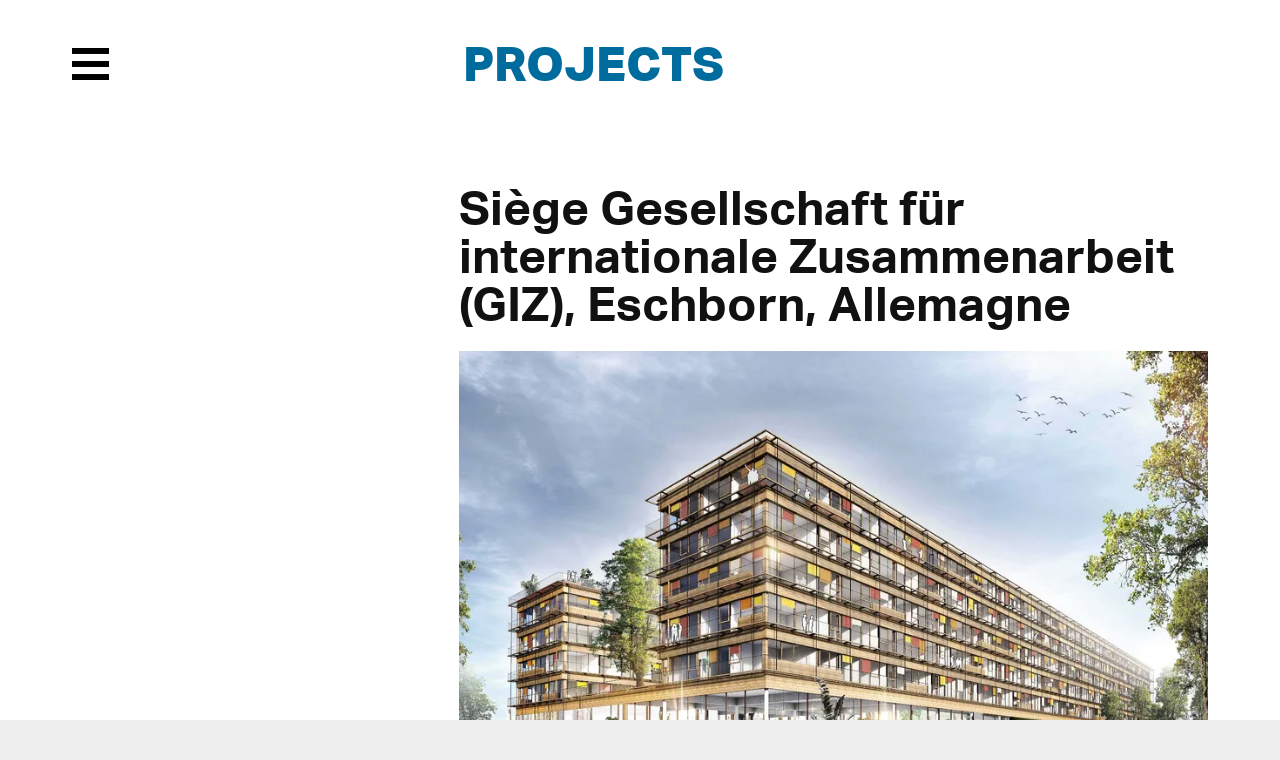

--- FILE ---
content_type: text/html; charset=UTF-8
request_url: https://www.transsolar.com/fr/projects/eschborn-sitz-der-gesellschaft-fur-internationale-zusammenarbeit-giz
body_size: 5523
content:
<!DOCTYPE html>
<html lang="fr" class="tw-scroll-smooth">
<head>
  <meta charset="utf-8">
  <meta name="viewport" content="width=device-width,initial-scale=1">

  <!-- Prefetching for Typekit -->
  <link rel="dns-prefetch" href="//use.typekit.net">
  <link rel="dns-prefetch" href="//p.typekit.net">

    <title>Si&egrave;ge Gesellschaft f&uuml;r internationale Zusammenarbeit (GIZ) | Transsolar | KlimaEngineering</title>
  
  
  <link rel="alternate" hreflang="en" href="https://www.transsolar.com/projects/eschborn-sitz-der-gesellschaft-fur-internationale-zusammenarbeit-giz"/>
  <link rel="alternate" hreflang="de" href="https://www.transsolar.com/de/projects/eschborn-sitz-der-gesellschaft-fur-internationale-zusammenarbeit-giz"/>
  <link rel="alternate" hreflang="fr" href="https://www.transsolar.com/fr/projects/eschborn-sitz-der-gesellschaft-fur-internationale-zusammenarbeit-giz"/>
  <link rel="alternate" hreflang="x-default" href="https://www.transsolar.com/projects/eschborn-sitz-der-gesellschaft-fur-internationale-zusammenarbeit-giz"/>

  <script>
    document.documentElement.className += (("ontouchstart" in document.documentElement) ? ' touch' : ' no-touch');
  </script>

  <script src="//use.typekit.net/twl7bxk.js"></script>
  <script>try{Typekit.load();}catch(e){}</script>

  <script defer src="https://www.transsolar.com/assets/js/alpine.js"></script>
  <link href="https://www.transsolar.com/assets/css/site.css" rel="stylesheet">  <link href="https://www.transsolar.com/assets/css/overrides.css" rel="stylesheet">  <link href="https://www.transsolar.com/assets/css/templates/project.css" rel="stylesheet">  <link href="https://www.transsolar.com/assets/css/tailwind.css" rel="stylesheet">
  
  <meta name="description" content="">
  <meta name="apple-mobile-web-app-title" content="Transsolar | KlimaEngineering">

  <meta name="twitter:title" content="Si&egrave;ge Gesellschaft f&uuml;r internationale Zusammenarbeit (GIZ) | Transsolar | KlimaEngineering">
  <meta name="twitter:image:src" content="https://www.transsolar.com/assets/img/transsolar.png">
  <meta name="twitter:description" content="">

  <meta property="og:title" content="Si&egrave;ge Gesellschaft f&uuml;r internationale Zusammenarbeit (GIZ) | Transsolar | KlimaEngineering" />
  <meta property="og:image" content="https://www.transsolar.com/assets/img/transsolar.png" />
  <meta property="og:description" content="" />

  
</head>

<body class="template-project">

  <header class="header" role="banner">

  <input type="checkbox" id="menu-trigger" class="invisible" />

  <label class="menu-trigger" for="menu-trigger">
    <i class="invisible">Menu</i>
    <span class="menu-icon-open">
      <svg version="1.1" xmlns="http://www.w3.org/2000/svg" xmlns:xlink="http://www.w3.org/1999/xlink" x="0px" y="0px" width="37.2px" height="32.2px" viewBox="0 0 37.2 32.2">
        <rect x="0" y="0" fill="#000000" width="37.2" height="6"/>
        <rect x="0" y="26.2" fill="#000000" width="37.2" height="6"/>
        <rect x="0" y="13.1" fill="#000000" width="37.2" height="6"/>
      </svg>
    </span>
    <span class="menu-icon-close">
      <svg version="1.1" xmlns="http://www.w3.org/2000/svg" xmlns:xlink="http://www.w3.org/1999/xlink" x="0px" y="0px" width="32.2px" height="32.2px" viewBox="0 0 32.2 32.2">
        <polygon fill="#ffffff" points="32.2,4.2 28,0 16.1,11.9 4.2,0 0,4.2 11.9,16.1 0,28 4.2,32.2 16.1,20.3 28,32.2 32.2,28 20.3,16.1"/>
      </svg>
    </span>
  </label>

  <nav class="menu" role="navigation">
    <div class="inner">
      <ul class="nav">
                <li><a href="https://www.transsolar.com/fr">Home</a></li>
                <li><a href="https://www.transsolar.com/fr/approach">Approach</a></li>
                <li><a class="active" href="https://www.transsolar.com/fr/projects">Projects</a></li>
                <li><a href="https://www.transsolar.com/fr/installations">Installations</a></li>
                <li><a href="https://www.transsolar.com/fr/news">News</a></li>
                <li><a href="https://www.transsolar.com/fr/offices">Offices</a></li>
                <li><a href="https://www.transsolar.com/fr/education">Education</a></li>
                <li><a href="https://www.transsolar.com/fr/publications">Publications</a></li>
                <li><a href="https://www.transsolar.com/fr/jobs">Jobs</a></li>
                <li>
          <input type="text" class="search-input" id="search-input" placeholder="Search"/>
        </li>
      </ul>
    </div>
    <script>
var algolia = {
  app:   "HCYWVI4S3C",
  searchkey:   "32dd5fc786a839f9c148a1b97796c4e1",
  index: "prod",
  emptyImage: "https://www.transsolar.com/assets/img/search/empty.gif",
  documentImage: "https://www.transsolar.com/assets/img/search/document.jpg"
}
</script>

<section class="search">
  <div class="inner">
    <div class="grid gutter-1" id="search-hits">
    </div>
  </div>
</section>
<script type="text/html" id="hit-template">
  <div class="search-type-{{intendedTemplate}}">

  <div class="search-header">
    <span class="search-type">{{intendedTemplate}}</span><span class="search-date">{{date}}</span>
  </div>
  <a href="{{url}}"><h3 class="h2 search-heading">{{title}}</h3></a>

  <figure class="search-image">
    <a href="{{url}}"><img onload="this.className = 'loaded'" src="{{image}}"></a>
  </figure>

</div>
</script>
    <div class="inner">
      <div class="social">
        <a href="https://www.instagram.com/transsolar_klimaengineering/">
          <svg xmlns="http://www.w3.org/2000/svg" xml:space="preserve" style="enable-background:new 0 0 59.53 59.53" viewBox="0 0 59.53 59.53">
  <switch>
    <g>
      <g id="Ebene_2">
        <path d="M41.59 56.36h-23.9c-8.08 0-14.66-6.58-14.66-14.66V17.8c0-8.08 6.58-14.66 14.66-14.66h23.9c8.08 0 14.66 6.58 14.66 14.66v23.9c.01 8.08-6.57 14.66-14.66 14.66zM17.69 8.17c-5.31 0-9.62 4.32-9.62 9.62v23.9c0 5.31 4.32 9.62 9.62 9.62h23.9c5.31 0 9.62-4.32 9.62-9.62v-23.9c0-5.31-4.32-9.62-9.62-9.62h-23.9z" class="st0"/>
        <circle cx="44.06" cy="15.45" r="3.32" style="fill-rule:evenodd;clip-rule:evenodd;"/>
        <path d="M29.75 43.54c-7.62 0-13.81-6.2-13.81-13.81s6.2-13.81 13.81-13.81 13.81 6.2 13.81 13.81-6.19 13.81-13.81 13.81zm0-22.59c-4.84 0-8.77 3.94-8.77 8.77 0 4.84 3.94 8.77 8.77 8.77s8.77-3.94 8.77-8.77-3.93-8.77-8.77-8.77z" class="st0"/>
      </g>
    </g>
  </switch>
</svg>
        </a>
        <a href="https://facebook.com/transcloud/">
          <svg xmlns="http://www.w3.org/2000/svg" xml:space="preserve" style="enable-background:new 0 0 59.53 59.53" viewBox="0 0 59.53 59.53">
  <switch>
    <g>
      <path id="Ebene_3" d="m40.41 8.24-.2 7.66s-6.28-.99-7.65 1.12c-1.13 1.75-.67 7.45-.67 7.45l8.04-.05-1.13 8.46-6.77-.01.03 20.62s-5.98-.04-8.7-.06c-.08-.1.06-20.59.06-20.59l-6.99-.07.03-8.27 6.88-.06s-.04-6.46.24-8.15c.62-3.71 2.68-6.37 5.75-7.62 4.44-1.33 11.08-.43 11.08-.43z" style="fill-rule:evenodd;clip-rule:evenodd;"/>
    </g>
  </switch>
</svg>
        </a>
        <a href="https://www.linkedin.com/company/transsolar-energietechnik-gmbh---germany">
          <svg xmlns="http://www.w3.org/2000/svg" xml:space="preserve" style="enable-background:new 0 0 59.53 59.53" viewBox="0 0 59.53 59.53">
  <switch>
    <g>
      <path id="Ebene_4" d="M50.37 5.08H9.17c-1.97 0-3.57 1.6-3.57 3.57v41.2c0 1.96 1.61 3.57 3.57 3.57h41.2c1.96 0 3.57-1.61 3.57-3.57V8.65c0-1.97-1.61-3.57-3.57-3.57zM19.92 46.02h-7.01V23.29h7.01v22.73zm-3.6-26c-2.23 0-4.04-1.81-4.04-4.04s1.81-4.04 4.04-4.04 4.04 1.81 4.04 4.04-1.81 4.04-4.04 4.04zm30.05 17.32-.02 8.69h-6.73V33.06c-.13-.96-.56-2.9-1.9-3.76-1.56-1.01-4.19-.7-5.08.56-.5.71-1.51 1.7-1.48 7.9v8.27h-6.9V23.29h6.9v2.84l.29.04s1.17-2.15 3.8-3.02c2.63-.87 5.56-.87 7.63.64 2.07 1.51 2.63 3.1 2.9 4.36s.45 2.65.47 3.07c.03.42.14 6.13.14 6.13s-.01 0-.02-.01z" style="fill-rule:evenodd;clip-rule:evenodd;"/>
    </g>
  </switch>
</svg>
        </a>
      </div>
    </div>
  </nav>



</header>

  <main class="main" role="main">

    <div class="inner">

      <div class="main-header">
        <div class="h1"><a href="https://www.transsolar.com/fr/projects">Projects</a></div>
      </div>

      <article class="project">

        <div class="project-display">

          <header class="project-header">

            <h1 class="h2">
              Siège Gesellschaft für internationale Zusammenarbeit (GIZ), Eschborn, Allemagne            </h1>

            <figure class="md:tw-hidden tw-max-w-xs tw-mx-auto tw-mb-6">
                          </figure>

                        <figure>
              <img 
  class=""
  src="https://www.transsolar.com/media/pages/projects/eschborn-sitz-der-gesellschaft-fur-internationale-zusammenarbeit-giz/114d334443-1669020259/a_cover_01-860x.webp"
  loading="lazy"
  alt=""
  width="860"
  height="573"
  >
            </figure>
            
          </header>

          <aside class="project-details">

            <figure>
                          </figure>

            <dl class="meta">
    <dt>Client</dt>
  <dd>PHOENIX</dd>
      <dt> Réalisation </dt>
  <dd>2025</dd>
      <dt>Surface</dt>
  <dd>33.000 m²</dd>
            <dt>Architecte</dt>
  <dd>Caramel architekten</dd>
        
  
    <dt>Renderings</dt>
  <dd>Caramel architekten</dd>
    </dl>

          </aside>

        </div>

        <div class="project-text text bold two-columns">
          <p>Le nouveau siège de la Gesellschaft für internationale Zusammenarbeit (Association pour la coopération internationale) à Eschborn près de Francfort est un bâtiment de 6 étages. Le premier étage est constitué d'espaces publics (restaurant, atrium, auditorium etc), tandis que les étages supérieurs sont destinés à accueillir des bureaux. </p>
<p>L'objectif principal du bâtiment était d'atteindre un très haut niveau de confort tout en minimisant les besoins en énergie. Le bâtiment atteindra la certification "DGNB Platin".</p>
<p>Afin de réduire les charges thermiques du bâtiment, les étages de bureaux ont une surface vitrée optimisée et des protections solaires extérieures mobiles, qui servent également de protection contre l'éblouissement. Le rez-de-chaussée est quant à lui presque entièrement vitré sur toute sa hauteur, mais est recouvert à 50% de sérigraphie. Tous les espaces de bureaux disposent ainsi d’un très bon éclairement naturel : le facteur de lumière du jour moyen est supérieur à 2% et l'autonomie en lumière du jour continue (cDA) est supérieure à 60%.  </p>
<p>Les espaces de bureaux sont conditionnés par un système radiant innovant : la dalle activée Innogration©. En plus de présenter une capacité de chauffage et de refroidissement, les dalles disposent d’absorbeurs acoustiques intégrés. Ainsi, les espaces de bureaux ne nécessitent pas de panneaux acoustiques supplémentaires et la masse thermique du plafond en béton reste entièrement visible. Cela renforce l'inertie du bâtiment et sa capacité de refroidissement passif : la température opérative dans les bureaux est en effet toujours inférieure à 27°C. L'air frais est fourni par un système de ventilation par déplacement avec récupération de chaleur : combinée avec une enveloppe très performante, la demande de chauffage du bâtiment est très faible.</p>
<p>Des simulations thermiques dynamiques et des simulations aérauliques (CFD) ont été réalisées dans l'atrium, afin d'évaluer son confort en hiver comme en été. Son toit en verre est équipé d'une sérigraphie photovoltaïque (environ 50 kWc), qui produit de l'électricité renouvelable tout en réduisant les gains de chaleur dans l’atrium. La ventilation naturelle et la ventilation nocturne, associées à un système de chauffage et de refroidissement par le sol, rendent l'atrium confortable même lors des fortes chaleurs estivales. </p>
<p>Des sondes géothermiques sont reliées à une pompe à chaleur géothermique réversible, qui alimente le bâtiment en chaleur l’hiver. En été, le bâtiment est rafraichit majoritairement passivement par free-cooling. Le chauffage à haute température est produit par une chaudière à biogaz, tandis que le refroidissement pour la ventilation mécanique et les serveurs est assuré par une machine frigorifique. </p>
<p>Plus de 75 % de l'énergie de chauffage et 50 % de l'énergie de refroidissement du bâtiment sont fournis par l'énergie géothermique. 300 m² de panneaux photovoltaïques (60 kWc) sont installés sur le toit et produisent de l'électricité renouvelable. Avec l'électricité renouvelable produite par les cellules monocristallines intégrées à la verrière de l'atrium, 50 t CO2 sont économisées chaque année.</p>        </div>

        
        <div class="project-graphics">
                    <figure data-pswp="imagegrid" data-width="1920" data-height="643">
            <a href="https://www.transsolar.com/media/pages/projects/eschborn-sitz-der-gesellschaft-fur-internationale-zusammenarbeit-giz/508b97bd06-1669020259/c_graphic_01.jpg" title="">
              <img 
  class=""
  src="https://www.transsolar.com/media/pages/projects/eschborn-sitz-der-gesellschaft-fur-internationale-zusammenarbeit-giz/508b97bd06-1669020259/c_graphic_01-1300x.webp"
  loading="lazy"
  alt=""
  width="1300"
  height="435"
  >
            </a>
                      </figure>
                    <figure data-pswp="imagegrid" data-width="1920" data-height="1440">
            <a href="https://www.transsolar.com/media/pages/projects/eschborn-sitz-der-gesellschaft-fur-internationale-zusammenarbeit-giz/7dafdb3bc2-1669020259/c_graphic_02.jpg" title="">
              <img 
  class=""
  src="https://www.transsolar.com/media/pages/projects/eschborn-sitz-der-gesellschaft-fur-internationale-zusammenarbeit-giz/7dafdb3bc2-1669020259/c_graphic_02-1300x.webp"
  loading="lazy"
  alt=""
  width="1300"
  height="975"
  >
            </a>
                      </figure>
                  </div>

      </article>

    </div>

  </main>

  <nav class="breadcrumb">
  <div class="inner">
    <ul class="crumb nav">
            <li><a class="truncate" href="https://www.transsolar.com/fr">Home</a></li>
            <li><a class="truncate" href="https://www.transsolar.com/fr/projects">Projects</a></li>
            <li class="is-active"><a class="truncate" href="https://www.transsolar.com/fr/projects/eschborn-sitz-der-gesellschaft-fur-internationale-zusammenarbeit-giz">Si&egrave;ge Gesellschaft f&uuml;r internationale Zusammenarbeit (GIZ)</a></li>
          </ul>  
    <ul class="languages nav">
            <li><a href="https://www.transsolar.com/projects/eschborn-sitz-der-gesellschaft-fur-internationale-zusammenarbeit-giz" hreflang="en">EN</a></li>
            <li><a href="https://www.transsolar.com/de/projects/eschborn-sitz-der-gesellschaft-fur-internationale-zusammenarbeit-giz" hreflang="de">DE</a></li>
            <li><a class="active" href="https://www.transsolar.com/fr/projects/eschborn-sitz-der-gesellschaft-fur-internationale-zusammenarbeit-giz" hreflang="fr">FR</a></li>
          </ul>
  </div>
</nav>


	<footer class="footer">

    <nav class="inner" role="navigation">

      <ul class="grid gutter-2">

        <li class="column">
          <a href="https://www.transsolar.com/fr">Home</a>
                    <a class="tw-mt-6" href="https://www.transsolar.com/fr/approach">
          Approach          </a>
          <ul>
                        <li><a href="https://www.transsolar.com/fr/approach/climate-change">CO2 Balance</a></li>
                        <li><a href="https://www.transsolar.com/fr/approach/re-use">RE-USE</a></li>
                        <li><a href="https://www.transsolar.com/fr/approach/masterplanning">Urban Design</a></li>
                        <li><a href="https://www.transsolar.com/fr/approach/energy-supply">Energy Supply</a></li>
                        <li><a href="https://www.transsolar.com/fr/approach/outdoor-comfort">Outdoor Comfort</a></li>
                        <li><a href="https://www.transsolar.com/fr/approach/performance-optimization">Monitoring</a></li>
                        <li><a href="https://www.transsolar.com/fr/approach/transsolar-world-academy">Academy</a></li>
                        <li><a href="https://www.transsolar.com/fr/approach/klimaengineering">KlimaEngineering</a></li>
                      </ul>
        </li>

        <li class="column">
          <a href="https://www.transsolar.com/fr/projects">Projects</a>
          <ul>
            <li><a href="https://www.transsolar.com/fr/projects">featured</a></li>
            <li><a href="https://www.transsolar.com/projects/filter:in-progress">in progress</a></li>
            <li><a href="https://www.transsolar.com/projects/filter:chronological">completed</a></li>
            <li><a href="https://www.transsolar.com/projects/filter:geographical">geographical</a></li>
          </ul>
          <a href="https://www.transsolar.com/fr/installations">Installations</a>
          <a class="tw-mt-6" href="https://www.transsolar.com/services">Services</a>
        </li>

        <li class="column">
          <a href="https://www.transsolar.com/fr/education">Education</a>
          <ul>
                        <li><a href="https://www.transsolar.com/fr/education/transsolar-world-academy">Transsolar World Academy</a></li>
                        <li><a href="https://www.transsolar.com/fr/education/academy">Transsolar Academy</a></li>
                        <li><a href="https://www.transsolar.com/fr/education/symposium">Symposium Stuttgart</a></li>
                        <li><a href="https://www.transsolar.com/fr/education/tedx">TED Talks</a></li>
                      </ul>
        </li>

        <li class="column">
          <a href="https://www.transsolar.com/fr/publications">Publications</a>
          <ul class="nav">
                        <li><a href="https://www.transsolar.com/fr/publications/podcasts">Podcasts</a></li>
                        <li><a href="https://www.transsolar.com/fr/publications/videos">Videos</a></li>
                        <li><a href="https://www.transsolar.com/fr/publications/papers">Papers</a></li>
                        <li><a href="https://www.transsolar.com/fr/publications/print">Print</a></li>
                        <li><a href="https://www.transsolar.com/fr/publications/exhibitions">Exhibitions</a></li>
                      </ul>
        </li>

        <li class="column">
          <a href="https://www.transsolar.com/fr/offices">Offices</a>
          <ul>
                        <li><a href="https://www.transsolar.com/fr/offices/stuttgart">Stuttgart</a></li>
                        <li><a href="https://www.transsolar.com/fr/offices/muenchen">M&uuml;nchen</a></li>
                        <li><a href="https://www.transsolar.com/fr/offices/new-york">New York</a></li>
                        <li><a href="https://www.transsolar.com/fr/jobs">Jobs</a></li>
            <li><a href="https://www.transsolar.com/fr/testimonials">Testimonials</a></li>
          </ul>
        </li>

        <li class="column">
          <a href="https://www.transsolar.com/fr/offices">Contact</a>
          <ul>
            <li><a href="https://eepurl.com/c2pjHj">Newsletter</a></li>
            <li><a href="https://blog.transsolar.com/">Transsolar Blog</a></li>
            <li><a href="https://facebook.com/transcloud/">Facebook</a></li>
            <li><a href="https://www.instagram.com/transsolar_klimaengineering/">Instagram</a></li>
            <li><a href="https://www.linkedin.com/company/transsolar-energietechnik-gmbh---germany">LinkedIn</a></li>
            <li><a href="https://trnsys.de">Software</a></li>
            <li><a href="https://www.transsolar.com/fr/imprint">Imprint</a></li>
            <li><a href="https://www.transsolar.com/fr/privacy">Privacy Policy</a></li>
          </ul>
        </li>

      </ul>

      <div class="colophon" role="contentinfo">
        <p>© 2026 <a href="https://transsolar.com">Transsolar Energietechnik GmbH</a></p>      </div>

    </nav>

    
	</footer>

  <script src="https://www.transsolar.com/assets/js/swiper-bundle.min.js"></script>  <script src="https://www.transsolar.com/assets/js/jquery.js"></script>  <script src="https://www.transsolar.com/assets/js/instantsearch.min.js"></script>  <script src="https://www.transsolar.com/assets/js/fotorama.js"></script>  <script src="https://www.transsolar.com/assets/js/salvattore.js"></script>  <script src="https://www.transsolar.com/assets/js/gsap.min.js"></script>  <script src="https://www.transsolar.com/assets/js/ScrollTrigger.min.js"></script>  <script src="https://www.transsolar.com/assets/js/smooth-scroll.min.js"></script>  <script src="https://www.transsolar.com/assets/js/popper.js"></script>  <script src="https://www.transsolar.com/assets/js/tippy.js"></script>  <div class="pswp" tabindex="-1" role="dialog" aria-hidden="true">
  <div class="pswp__bg"></div>
  <div class="pswp__scroll-wrap">
    <div class="pswp__container">
      <div class="pswp__item"></div>
      <div class="pswp__item"></div>
      <div class="pswp__item"></div>
    </div>
    <div class="pswp__ui pswp__ui--hidden">
      <div class="pswp__top-bar">
        <div class="pswp__counter"></div>
        <button class="pswp__button pswp__button--close" title="Close (Esc)"></button>
        <button class="pswp__button pswp__button--fs" title="Toggle fullscreen"></button>
        <button class="pswp__button pswp__button--zoom" title="Zoom in/out"></button>
        <div class="pswp__preloader">
          <div class="pswp__preloader__icn">
            <div class="pswp__preloader__cut">
              <div class="pswp__preloader__donut"></div>
            </div>
          </div>
        </div>
      </div>
      <div class="pswp__share-modal pswp__share-modal--hidden pswp__single-tap">
        <div class="pswp__share-tooltip"></div> 
      </div>
      <button class="pswp__button pswp__button--arrow--left" title="Previous (arrow left)">
      </button>
      <button class="pswp__button pswp__button--arrow--right" title="Next (arrow right)">
      </button>
      <div class="pswp__caption">
        <div class="pswp__caption__center"></div>
      </div>
    </div>
  </div>
</div>  <script src="https://www.transsolar.com/assets/photoswipe/photoswipe.min.js"></script>  <script src="https://www.transsolar.com/assets/photoswipe/photoswipe-ui-default.min.js"></script>  <script src="https://www.transsolar.com/assets/photoswipe/jquery.photoswipe.js"></script>    <script src="https://www.transsolar.com/assets/js/video.js"></script>  <script src="https://www.transsolar.com/assets/js/textreveal.js"></script>  <script src="https://www.transsolar.com/assets/js/texthide.js"></script>  <script src="https://www.transsolar.com/assets/js/algolia.js"></script>  <script src="https://www.transsolar.com/assets/js/site.js"></script>  <script src="https://www.transsolar.com/assets/js/slider.js"></script>
</body>
</html>


--- FILE ---
content_type: text/javascript
request_url: https://www.transsolar.com/assets/photoswipe/jquery.photoswipe.js
body_size: 128
content:
(function($) {

	$.fn.photoswipe = function() {

	  if($('.pswp').length == 0) {
	    $('body').append($('#pswp-template').html());
	  }

	  var items = {};

	  var open = function(gallery, index) {
	    new PhotoSwipe($('.pswp')[0], PhotoSwipeUI_Default, items[gallery], {
	      galleryUID: gallery,
        index: index || 0
	    }).init();
	  };

	  return this.each(function(index, item) {

      var $item   = $(item);
      var $link   = $item.find('a');
      var $img    = $item.find('img');
      var gallery = $item.data('pswp');

      if(!items[gallery]) {
        items[gallery] = [];
      }

	    items[gallery].push({
	      src   : $link.attr('href'),
	      w     : $item.data('width'),
	      h     : $item.data('height'),
        title : $link.attr('title'),
	    });    

	    $link.on('click', function() {
	      open(gallery, index);
	      return false;
	    });

	  });

	};

  $('[data-pswp]').photoswipe();

})(jQuery);